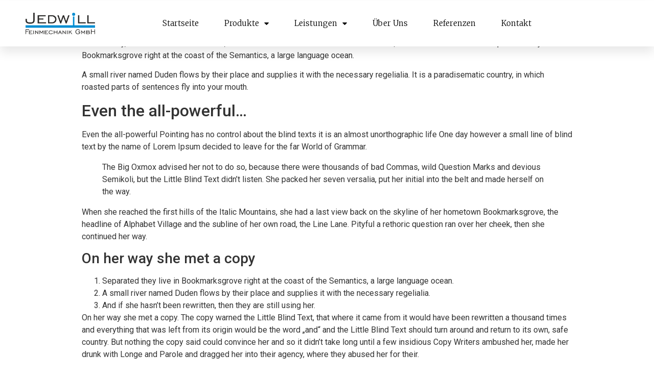

--- FILE ---
content_type: text/css
request_url: https://feinmechanik.parts/wp-content/uploads/elementor/css/post-3747.css?ver=1655218975
body_size: 1622
content:
.elementor-3747 .elementor-element.elementor-element-420bcefe > .elementor-container{max-width:1200px;min-height:90px;}.elementor-3747 .elementor-element.elementor-element-420bcefe:not(.elementor-motion-effects-element-type-background), .elementor-3747 .elementor-element.elementor-element-420bcefe > .elementor-motion-effects-container > .elementor-motion-effects-layer{background-color:#FFFFFF;}.elementor-3747 .elementor-element.elementor-element-420bcefe{box-shadow:0px 10px 20px 0px rgba(0,0,0,0.1);transition:background 0.3s, border 0.3s, border-radius 0.3s, box-shadow 0.3s;margin-top:0px;margin-bottom:-90px;z-index:10;}.elementor-3747 .elementor-element.elementor-element-420bcefe > .elementor-background-overlay{transition:background 0.3s, border-radius 0.3s, opacity 0.3s;}.elementor-3747 .elementor-element.elementor-element-420bcefe .elementor-heading-title{color:#FFFFFF;}.elementor-3747 .elementor-element.elementor-element-420bcefe a{color:#461414;}.elementor-bc-flex-widget .elementor-3747 .elementor-element.elementor-element-17108f73.elementor-column .elementor-column-wrap{align-items:center;}.elementor-3747 .elementor-element.elementor-element-17108f73.elementor-column.elementor-element[data-element_type="column"] > .elementor-column-wrap.elementor-element-populated > .elementor-widget-wrap{align-content:center;align-items:center;}.elementor-3747 .elementor-element.elementor-element-675ac352{text-align:left;}.elementor-3747 .elementor-element.elementor-element-675ac352 img{width:261px;max-width:90%;}.elementor-bc-flex-widget .elementor-3747 .elementor-element.elementor-element-2b493c5f.elementor-column .elementor-column-wrap{align-items:center;}.elementor-3747 .elementor-element.elementor-element-2b493c5f.elementor-column.elementor-element[data-element_type="column"] > .elementor-column-wrap.elementor-element-populated > .elementor-widget-wrap{align-content:center;align-items:center;}.elementor-3747 .elementor-element.elementor-element-2b493c5f > .elementor-element-populated > .elementor-widget-wrap{padding:0px 20px 0px 0px;}.elementor-3747 .elementor-element.elementor-element-4892f557 .elementor-menu-toggle{margin-left:auto;background-color:#008DD200;border-width:0px;border-radius:0px;}.elementor-3747 .elementor-element.elementor-element-4892f557 .elementor-nav-menu .elementor-item{font-family:"Merriweather", Sans-serif;font-size:15px;font-weight:300;}.elementor-3747 .elementor-element.elementor-element-4892f557 .elementor-nav-menu--main .elementor-item{color:#000000FC;fill:#000000FC;padding-left:0px;padding-right:0px;padding-top:35px;padding-bottom:35px;}.elementor-3747 .elementor-element.elementor-element-4892f557 .elementor-nav-menu--main .elementor-item:hover,
					.elementor-3747 .elementor-element.elementor-element-4892f557 .elementor-nav-menu--main .elementor-item.elementor-item-active,
					.elementor-3747 .elementor-element.elementor-element-4892f557 .elementor-nav-menu--main .elementor-item.highlighted,
					.elementor-3747 .elementor-element.elementor-element-4892f557 .elementor-nav-menu--main .elementor-item:focus{color:#008DD2;fill:#008DD2;}.elementor-3747 .elementor-element.elementor-element-4892f557 .elementor-nav-menu--main:not(.e--pointer-framed) .elementor-item:before,
					.elementor-3747 .elementor-element.elementor-element-4892f557 .elementor-nav-menu--main:not(.e--pointer-framed) .elementor-item:after{background-color:#ffffff;}.elementor-3747 .elementor-element.elementor-element-4892f557 .e--pointer-framed .elementor-item:before,
					.elementor-3747 .elementor-element.elementor-element-4892f557 .e--pointer-framed .elementor-item:after{border-color:#ffffff;}.elementor-3747 .elementor-element.elementor-element-4892f557 .elementor-nav-menu--main .elementor-item.elementor-item-active{color:#000000;}.elementor-3747 .elementor-element.elementor-element-4892f557 .elementor-nav-menu--main:not(.e--pointer-framed) .elementor-item.elementor-item-active:before,
					.elementor-3747 .elementor-element.elementor-element-4892f557 .elementor-nav-menu--main:not(.e--pointer-framed) .elementor-item.elementor-item-active:after{background-color:#ffffff;}.elementor-3747 .elementor-element.elementor-element-4892f557 .e--pointer-framed .elementor-item.elementor-item-active:before,
					.elementor-3747 .elementor-element.elementor-element-4892f557 .e--pointer-framed .elementor-item.elementor-item-active:after{border-color:#ffffff;}.elementor-3747 .elementor-element.elementor-element-4892f557 .e--pointer-framed .elementor-item:before{border-width:2px;}.elementor-3747 .elementor-element.elementor-element-4892f557 .e--pointer-framed.e--animation-draw .elementor-item:before{border-width:0 0 2px 2px;}.elementor-3747 .elementor-element.elementor-element-4892f557 .e--pointer-framed.e--animation-draw .elementor-item:after{border-width:2px 2px 0 0;}.elementor-3747 .elementor-element.elementor-element-4892f557 .e--pointer-framed.e--animation-corners .elementor-item:before{border-width:2px 0 0 2px;}.elementor-3747 .elementor-element.elementor-element-4892f557 .e--pointer-framed.e--animation-corners .elementor-item:after{border-width:0 2px 2px 0;}.elementor-3747 .elementor-element.elementor-element-4892f557 .e--pointer-underline .elementor-item:after,
					 .elementor-3747 .elementor-element.elementor-element-4892f557 .e--pointer-overline .elementor-item:before,
					 .elementor-3747 .elementor-element.elementor-element-4892f557 .e--pointer-double-line .elementor-item:before,
					 .elementor-3747 .elementor-element.elementor-element-4892f557 .e--pointer-double-line .elementor-item:after{height:2px;}.elementor-3747 .elementor-element.elementor-element-4892f557{--e-nav-menu-horizontal-menu-item-margin:calc( 50px / 2 );--nav-menu-icon-size:31px;}.elementor-3747 .elementor-element.elementor-element-4892f557 .elementor-nav-menu--main:not(.elementor-nav-menu--layout-horizontal) .elementor-nav-menu > li:not(:last-child){margin-bottom:50px;}.elementor-3747 .elementor-element.elementor-element-4892f557 .elementor-nav-menu--dropdown a, .elementor-3747 .elementor-element.elementor-element-4892f557 .elementor-menu-toggle{color:#3d4459;}.elementor-3747 .elementor-element.elementor-element-4892f557 .elementor-nav-menu--dropdown{background-color:#ffffff;}.elementor-3747 .elementor-element.elementor-element-4892f557 .elementor-nav-menu--dropdown a:hover,
					.elementor-3747 .elementor-element.elementor-element-4892f557 .elementor-nav-menu--dropdown a.elementor-item-active,
					.elementor-3747 .elementor-element.elementor-element-4892f557 .elementor-nav-menu--dropdown a.highlighted,
					.elementor-3747 .elementor-element.elementor-element-4892f557 .elementor-menu-toggle:hover{color:#008DD2;}.elementor-3747 .elementor-element.elementor-element-4892f557 .elementor-nav-menu--dropdown a:hover,
					.elementor-3747 .elementor-element.elementor-element-4892f557 .elementor-nav-menu--dropdown a.elementor-item-active,
					.elementor-3747 .elementor-element.elementor-element-4892f557 .elementor-nav-menu--dropdown a.highlighted{background-color:#ffffff;}.elementor-3747 .elementor-element.elementor-element-4892f557 .elementor-nav-menu--dropdown a.elementor-item-active{color:#008DD2;}.elementor-3747 .elementor-element.elementor-element-4892f557 .elementor-nav-menu--dropdown .elementor-item, .elementor-3747 .elementor-element.elementor-element-4892f557 .elementor-nav-menu--dropdown  .elementor-sub-item{font-family:"Merriweather", Sans-serif;}.elementor-3747 .elementor-element.elementor-element-4892f557 .elementor-nav-menu--main .elementor-nav-menu--dropdown, .elementor-3747 .elementor-element.elementor-element-4892f557 .elementor-nav-menu__container.elementor-nav-menu--dropdown{box-shadow:0px 2px 15px 0px rgba(0,0,0,0.1);}.elementor-3747 .elementor-element.elementor-element-4892f557 .elementor-nav-menu--dropdown a{padding-left:16px;padding-right:16px;padding-top:15px;padding-bottom:15px;}.elementor-3747 .elementor-element.elementor-element-4892f557 .elementor-nav-menu--dropdown li:not(:last-child){border-style:solid;border-color:#efefef;border-bottom-width:1px;}.elementor-3747 .elementor-element.elementor-element-4892f557 .elementor-nav-menu--main > .elementor-nav-menu > li > .elementor-nav-menu--dropdown, .elementor-3747 .elementor-element.elementor-element-4892f557 .elementor-nav-menu__container.elementor-nav-menu--dropdown{margin-top:0px !important;}.elementor-3747 .elementor-element.elementor-element-4892f557 div.elementor-menu-toggle{color:#008DD2;}.elementor-3747 .elementor-element.elementor-element-4892f557 div.elementor-menu-toggle svg{fill:#008DD2;}.elementor-3747 .elementor-element.elementor-element-4892f557 div.elementor-menu-toggle:hover{color:#008DD2;}.elementor-3747 .elementor-element.elementor-element-4892f557 div.elementor-menu-toggle:hover svg{fill:#008DD2;}.elementor-bc-flex-widget .elementor-3747 .elementor-element.elementor-element-5ff7426c.elementor-column .elementor-column-wrap{align-items:center;}.elementor-3747 .elementor-element.elementor-element-5ff7426c.elementor-column.elementor-element[data-element_type="column"] > .elementor-column-wrap.elementor-element-populated > .elementor-widget-wrap{align-content:center;align-items:center;}.elementor-3747 .elementor-element.elementor-element-4077ed16 .elementor-icon-list-items:not(.elementor-inline-items) .elementor-icon-list-item:not(:last-child){padding-bottom:calc(0px/2);}.elementor-3747 .elementor-element.elementor-element-4077ed16 .elementor-icon-list-items:not(.elementor-inline-items) .elementor-icon-list-item:not(:first-child){margin-top:calc(0px/2);}.elementor-3747 .elementor-element.elementor-element-4077ed16 .elementor-icon-list-items.elementor-inline-items .elementor-icon-list-item{margin-right:calc(0px/2);margin-left:calc(0px/2);}.elementor-3747 .elementor-element.elementor-element-4077ed16 .elementor-icon-list-items.elementor-inline-items{margin-right:calc(-0px/2);margin-left:calc(-0px/2);}body.rtl .elementor-3747 .elementor-element.elementor-element-4077ed16 .elementor-icon-list-items.elementor-inline-items .elementor-icon-list-item:after{left:calc(-0px/2);}body:not(.rtl) .elementor-3747 .elementor-element.elementor-element-4077ed16 .elementor-icon-list-items.elementor-inline-items .elementor-icon-list-item:after{right:calc(-0px/2);}.elementor-3747 .elementor-element.elementor-element-4077ed16 .elementor-icon-list-icon i{color:#ffffff;}.elementor-3747 .elementor-element.elementor-element-4077ed16 .elementor-icon-list-icon svg{fill:#ffffff;}.elementor-3747 .elementor-element.elementor-element-4077ed16{--e-icon-list-icon-size:15px;}.elementor-3747 .elementor-element.elementor-element-4077ed16 .elementor-icon-list-text{color:#ffffff;padding-left:10px;}.elementor-3747 .elementor-element.elementor-element-4077ed16 .elementor-icon-list-item > .elementor-icon-list-text, .elementor-3747 .elementor-element.elementor-element-4077ed16 .elementor-icon-list-item > a{font-family:"Montserrat", Sans-serif;font-size:14px;letter-spacing:1px;}.elementor-3747 .elementor-element.elementor-element-4077ed16 > .elementor-widget-container{border-style:solid;border-width:0px 0px 0px 1px;border-color:rgba(255,255,255,0.7);}@media(max-width:1024px){.elementor-3747 .elementor-element.elementor-element-17108f73 > .elementor-element-populated > .elementor-widget-wrap{padding:0% 0% 0% 5%;}.elementor-3747 .elementor-element.elementor-element-2b493c5f > .elementor-element-populated > .elementor-widget-wrap{padding:0% 0% 0% 5%;}.elementor-3747 .elementor-element.elementor-element-4892f557 .elementor-nav-menu--dropdown .elementor-item, .elementor-3747 .elementor-element.elementor-element-4892f557 .elementor-nav-menu--dropdown  .elementor-sub-item{font-size:16px;}.elementor-3747 .elementor-element.elementor-element-4892f557 .elementor-nav-menu--dropdown a{padding-top:25px;padding-bottom:25px;}.elementor-3747 .elementor-element.elementor-element-4892f557 .elementor-nav-menu--main > .elementor-nav-menu > li > .elementor-nav-menu--dropdown, .elementor-3747 .elementor-element.elementor-element-4892f557 .elementor-nav-menu__container.elementor-nav-menu--dropdown{margin-top:25px !important;}.elementor-3747 .elementor-element.elementor-element-4892f557 > .elementor-widget-container{padding:0px 10px 0px 0px;}.elementor-3747 .elementor-element.elementor-element-5ff7426c > .elementor-element-populated > .elementor-widget-wrap{padding:0% 15% 0% 5%;}}@media(min-width:768px){.elementor-3747 .elementor-element.elementor-element-17108f73{width:14.244%;}.elementor-3747 .elementor-element.elementor-element-2b493c5f{width:70.752%;}.elementor-3747 .elementor-element.elementor-element-5ff7426c{width:15%;}}@media(max-width:1024px) and (min-width:768px){.elementor-3747 .elementor-element.elementor-element-17108f73{width:50%;}.elementor-3747 .elementor-element.elementor-element-2b493c5f{width:25%;}.elementor-3747 .elementor-element.elementor-element-5ff7426c{width:25%;}}@media(max-width:767px){.elementor-3747 .elementor-element.elementor-element-420bcefe{padding:0px 0px 0px 0px;}.elementor-3747 .elementor-element.elementor-element-17108f73{width:50%;}.elementor-3747 .elementor-element.elementor-element-17108f73 > .elementor-element-populated > .elementor-widget-wrap{padding:0px 0px 0px 20px;}.elementor-3747 .elementor-element.elementor-element-675ac352{text-align:left;}.elementor-3747 .elementor-element.elementor-element-2b493c5f{width:50%;}.elementor-3747 .elementor-element.elementor-element-2b493c5f > .elementor-element-populated > .elementor-widget-wrap{padding:0px 0px 0px 0px;}.elementor-3747 .elementor-element.elementor-element-4892f557 .elementor-nav-menu--main > .elementor-nav-menu > li > .elementor-nav-menu--dropdown, .elementor-3747 .elementor-element.elementor-element-4892f557 .elementor-nav-menu__container.elementor-nav-menu--dropdown{margin-top:25px !important;}.elementor-3747 .elementor-element.elementor-element-4892f557{--nav-menu-icon-size:15px;}.elementor-3747 .elementor-element.elementor-element-4892f557 > .elementor-widget-container{padding:0px 20px 0px 0px;}.elementor-3747 .elementor-element.elementor-element-5ff7426c{width:100%;}.elementor-3747 .elementor-element.elementor-element-4077ed16 > .elementor-widget-container{border-width:0px 0px 0px 0px;}}

--- FILE ---
content_type: text/css
request_url: https://feinmechanik.parts/wp-content/uploads/elementor/css/post-3755.css?ver=1655218975
body_size: 1365
content:
.elementor-3755 .elementor-element.elementor-element-7693ed2f > .elementor-container{max-width:1600px;}.elementor-3755 .elementor-element.elementor-element-7693ed2f:not(.elementor-motion-effects-element-type-background), .elementor-3755 .elementor-element.elementor-element-7693ed2f > .elementor-motion-effects-container > .elementor-motion-effects-layer{background-color:#008DD2;}.elementor-3755 .elementor-element.elementor-element-7693ed2f > .elementor-background-overlay{background-color:#00103500;opacity:0.6;transition:background 0.3s, border-radius 0.3s, opacity 0.3s;}.elementor-3755 .elementor-element.elementor-element-7693ed2f{transition:background 0.3s, border 0.3s, border-radius 0.3s, box-shadow 0.3s;padding:90px 0px 15px 0px;}.elementor-3755 .elementor-element.elementor-element-12e4cf90 .elementor-heading-title{color:#000000;font-family:"Merriweather", Sans-serif;font-size:18px;font-weight:500;}.elementor-3755 .elementor-element.elementor-element-2c7e82c6 .elementor-icon-list-items:not(.elementor-inline-items) .elementor-icon-list-item:not(:last-child){padding-bottom:calc(5px/2);}.elementor-3755 .elementor-element.elementor-element-2c7e82c6 .elementor-icon-list-items:not(.elementor-inline-items) .elementor-icon-list-item:not(:first-child){margin-top:calc(5px/2);}.elementor-3755 .elementor-element.elementor-element-2c7e82c6 .elementor-icon-list-items.elementor-inline-items .elementor-icon-list-item{margin-right:calc(5px/2);margin-left:calc(5px/2);}.elementor-3755 .elementor-element.elementor-element-2c7e82c6 .elementor-icon-list-items.elementor-inline-items{margin-right:calc(-5px/2);margin-left:calc(-5px/2);}body.rtl .elementor-3755 .elementor-element.elementor-element-2c7e82c6 .elementor-icon-list-items.elementor-inline-items .elementor-icon-list-item:after{left:calc(-5px/2);}body:not(.rtl) .elementor-3755 .elementor-element.elementor-element-2c7e82c6 .elementor-icon-list-items.elementor-inline-items .elementor-icon-list-item:after{right:calc(-5px/2);}.elementor-3755 .elementor-element.elementor-element-2c7e82c6{--e-icon-list-icon-size:0px;}.elementor-3755 .elementor-element.elementor-element-2c7e82c6 .elementor-icon-list-text{color:#150000;padding-left:0px;}.elementor-3755 .elementor-element.elementor-element-2c7e82c6 .elementor-icon-list-item > .elementor-icon-list-text, .elementor-3755 .elementor-element.elementor-element-2c7e82c6 .elementor-icon-list-item > a{font-size:14px;font-weight:300;}.elementor-3755 .elementor-element.elementor-element-5978716a .elementor-heading-title{color:#000000;font-family:"Merriweather", Sans-serif;font-size:18px;font-weight:500;}.elementor-3755 .elementor-element.elementor-element-28a38b04 .elementor-icon-list-items:not(.elementor-inline-items) .elementor-icon-list-item:not(:last-child){padding-bottom:calc(5px/2);}.elementor-3755 .elementor-element.elementor-element-28a38b04 .elementor-icon-list-items:not(.elementor-inline-items) .elementor-icon-list-item:not(:first-child){margin-top:calc(5px/2);}.elementor-3755 .elementor-element.elementor-element-28a38b04 .elementor-icon-list-items.elementor-inline-items .elementor-icon-list-item{margin-right:calc(5px/2);margin-left:calc(5px/2);}.elementor-3755 .elementor-element.elementor-element-28a38b04 .elementor-icon-list-items.elementor-inline-items{margin-right:calc(-5px/2);margin-left:calc(-5px/2);}body.rtl .elementor-3755 .elementor-element.elementor-element-28a38b04 .elementor-icon-list-items.elementor-inline-items .elementor-icon-list-item:after{left:calc(-5px/2);}body:not(.rtl) .elementor-3755 .elementor-element.elementor-element-28a38b04 .elementor-icon-list-items.elementor-inline-items .elementor-icon-list-item:after{right:calc(-5px/2);}.elementor-3755 .elementor-element.elementor-element-28a38b04{--e-icon-list-icon-size:0px;}.elementor-3755 .elementor-element.elementor-element-28a38b04 .elementor-icon-list-text{color:#000000FC;padding-left:0px;}.elementor-3755 .elementor-element.elementor-element-28a38b04 .elementor-icon-list-item > .elementor-icon-list-text, .elementor-3755 .elementor-element.elementor-element-28a38b04 .elementor-icon-list-item > a{font-size:14px;font-weight:300;}.elementor-3755 .elementor-element.elementor-element-73536c0f .elementor-heading-title{color:#000000;font-family:"Merriweather", Sans-serif;font-size:18px;font-weight:500;}.elementor-3755 .elementor-element.elementor-element-36630225 .elementor-icon-list-items:not(.elementor-inline-items) .elementor-icon-list-item:not(:last-child){padding-bottom:calc(5px/2);}.elementor-3755 .elementor-element.elementor-element-36630225 .elementor-icon-list-items:not(.elementor-inline-items) .elementor-icon-list-item:not(:first-child){margin-top:calc(5px/2);}.elementor-3755 .elementor-element.elementor-element-36630225 .elementor-icon-list-items.elementor-inline-items .elementor-icon-list-item{margin-right:calc(5px/2);margin-left:calc(5px/2);}.elementor-3755 .elementor-element.elementor-element-36630225 .elementor-icon-list-items.elementor-inline-items{margin-right:calc(-5px/2);margin-left:calc(-5px/2);}body.rtl .elementor-3755 .elementor-element.elementor-element-36630225 .elementor-icon-list-items.elementor-inline-items .elementor-icon-list-item:after{left:calc(-5px/2);}body:not(.rtl) .elementor-3755 .elementor-element.elementor-element-36630225 .elementor-icon-list-items.elementor-inline-items .elementor-icon-list-item:after{right:calc(-5px/2);}.elementor-3755 .elementor-element.elementor-element-36630225{--e-icon-list-icon-size:0px;}.elementor-3755 .elementor-element.elementor-element-36630225 .elementor-icon-list-text{color:#000000;padding-left:0px;}.elementor-3755 .elementor-element.elementor-element-36630225 .elementor-icon-list-item > .elementor-icon-list-text, .elementor-3755 .elementor-element.elementor-element-36630225 .elementor-icon-list-item > a{font-size:14px;font-weight:300;}.elementor-3755 .elementor-element.elementor-element-1bbbf797 > .elementor-element-populated{margin:0% 0% 0% 0%;--e-column-margin-right:0%;--e-column-margin-left:0%;}.elementor-3755 .elementor-element.elementor-element-4f96ede2 .elementor-heading-title{color:#000000;font-family:"Merriweather", Sans-serif;font-size:18px;font-weight:500;}.elementor-3755 .elementor-element.elementor-element-2c366db5 .elementor-icon-list-items:not(.elementor-inline-items) .elementor-icon-list-item:not(:last-child){padding-bottom:calc(5px/2);}.elementor-3755 .elementor-element.elementor-element-2c366db5 .elementor-icon-list-items:not(.elementor-inline-items) .elementor-icon-list-item:not(:first-child){margin-top:calc(5px/2);}.elementor-3755 .elementor-element.elementor-element-2c366db5 .elementor-icon-list-items.elementor-inline-items .elementor-icon-list-item{margin-right:calc(5px/2);margin-left:calc(5px/2);}.elementor-3755 .elementor-element.elementor-element-2c366db5 .elementor-icon-list-items.elementor-inline-items{margin-right:calc(-5px/2);margin-left:calc(-5px/2);}body.rtl .elementor-3755 .elementor-element.elementor-element-2c366db5 .elementor-icon-list-items.elementor-inline-items .elementor-icon-list-item:after{left:calc(-5px/2);}body:not(.rtl) .elementor-3755 .elementor-element.elementor-element-2c366db5 .elementor-icon-list-items.elementor-inline-items .elementor-icon-list-item:after{right:calc(-5px/2);}.elementor-3755 .elementor-element.elementor-element-2c366db5{--e-icon-list-icon-size:0px;}.elementor-3755 .elementor-element.elementor-element-2c366db5 .elementor-icon-list-text{color:#1A0000;padding-left:0px;}.elementor-3755 .elementor-element.elementor-element-2c366db5 .elementor-icon-list-item > .elementor-icon-list-text, .elementor-3755 .elementor-element.elementor-element-2c366db5 .elementor-icon-list-item > a{font-size:14px;font-weight:300;}.elementor-3755 .elementor-element.elementor-element-653731fb > .elementor-element-populated{margin:0% 0% 0% 20%;--e-column-margin-right:0%;--e-column-margin-left:20%;}.elementor-3755 .elementor-element.elementor-element-66152616 .elementor-heading-title{color:#000000;font-family:"Merriweather", Sans-serif;font-size:18px;font-weight:500;}.elementor-3755 .elementor-element.elementor-element-14a4fe17{--grid-template-columns:repeat(2, auto);--icon-size:14px;--grid-column-gap:10px;--grid-row-gap:0px;}.elementor-3755 .elementor-element.elementor-element-14a4fe17 .elementor-widget-container{text-align:left;}.elementor-3755 .elementor-element.elementor-element-14a4fe17 .elementor-social-icon{--icon-padding:0.9em;}.elementor-3755 .elementor-element.elementor-element-bd4eef4 .elementor-repeater-item-9758c9c.elementor-social-icon{background-color:#000000;}.elementor-3755 .elementor-element.elementor-element-bd4eef4 .elementor-repeater-item-d550229.elementor-social-icon{background-color:#3B5998;}.elementor-3755 .elementor-element.elementor-element-bd4eef4{--grid-template-columns:repeat(2, auto);--icon-size:14px;--grid-column-gap:10px;--grid-row-gap:0px;}.elementor-3755 .elementor-element.elementor-element-bd4eef4 .elementor-widget-container{text-align:left;}.elementor-3755 .elementor-element.elementor-element-bd4eef4 .elementor-social-icon{--icon-padding:0.9em;}.elementor-3755 .elementor-element.elementor-element-dcb0994 > .elementor-container{max-width:1056px;}.elementor-3755 .elementor-element.elementor-element-dcb0994 > .elementor-container > .elementor-row > .elementor-column > .elementor-column-wrap > .elementor-widget-wrap{align-content:center;align-items:center;}.elementor-3755 .elementor-element.elementor-element-dcb0994{border-style:dotted;border-width:1px 0px 0px 0px;border-color:rgba(255,255,255,0.59);transition:background 0.3s, border 0.3s, border-radius 0.3s, box-shadow 0.3s;margin-top:80px;margin-bottom:0px;padding:20px 0px 0px 0px;}.elementor-3755 .elementor-element.elementor-element-dcb0994 > .elementor-background-overlay{transition:background 0.3s, border-radius 0.3s, opacity 0.3s;}.elementor-3755 .elementor-element.elementor-element-1dab1fe3 .elementor-heading-title{color:#000000;font-family:"Merriweather", Sans-serif;font-size:13px;font-weight:300;line-height:1.5em;}.elementor-3755 .elementor-element.elementor-element-705d36e9{text-align:right;}.elementor-3755 .elementor-element.elementor-element-705d36e9 .elementor-heading-title{color:#000000F7;font-family:"Merriweather", Sans-serif;font-size:13px;font-weight:300;line-height:1.5em;}@media(max-width:1024px){.elementor-3755 .elementor-element.elementor-element-7693ed2f{padding:30px 20px 30px 20px;}.elementor-3755 .elementor-element.elementor-element-2c7e82c6 .elementor-icon-list-item > .elementor-icon-list-text, .elementor-3755 .elementor-element.elementor-element-2c7e82c6 .elementor-icon-list-item > a{font-size:13px;}.elementor-3755 .elementor-element.elementor-element-28a38b04 .elementor-icon-list-item > .elementor-icon-list-text, .elementor-3755 .elementor-element.elementor-element-28a38b04 .elementor-icon-list-item > a{font-size:13px;}.elementor-3755 .elementor-element.elementor-element-36630225 .elementor-icon-list-item > .elementor-icon-list-text, .elementor-3755 .elementor-element.elementor-element-36630225 .elementor-icon-list-item > a{font-size:13px;}.elementor-3755 .elementor-element.elementor-element-2c366db5 .elementor-icon-list-item > .elementor-icon-list-text, .elementor-3755 .elementor-element.elementor-element-2c366db5 .elementor-icon-list-item > a{font-size:13px;}.elementor-3755 .elementor-element.elementor-element-653731fb > .elementor-element-populated{margin:0px 0px 0px 0px;--e-column-margin-right:0px;--e-column-margin-left:0px;}.elementor-3755 .elementor-element.elementor-element-14a4fe17 .elementor-social-icon{--icon-padding:0.5em;}.elementor-3755 .elementor-element.elementor-element-bd4eef4 .elementor-social-icon{--icon-padding:0.5em;}}@media(max-width:767px){.elementor-3755 .elementor-element.elementor-element-7693ed2f{padding:30px 20px 30px 20px;}.elementor-3755 .elementor-element.elementor-element-276a55a3 > .elementor-element-populated > .elementor-widget-wrap{padding:0px 0px 0px 0px;}.elementor-3755 .elementor-element.elementor-element-33640948{width:50%;}.elementor-3755 .elementor-element.elementor-element-295b47b{width:50%;}.elementor-3755 .elementor-element.elementor-element-a4f4214{width:50%;}.elementor-3755 .elementor-element.elementor-element-a4f4214 > .elementor-element-populated{margin:30px 0px 0px 0px;--e-column-margin-right:0px;--e-column-margin-left:0px;}.elementor-3755 .elementor-element.elementor-element-1bbbf797{width:50%;}.elementor-3755 .elementor-element.elementor-element-1bbbf797 > .elementor-element-populated{margin:30px 0px 0px 0px;--e-column-margin-right:0px;--e-column-margin-left:0px;}.elementor-3755 .elementor-element.elementor-element-653731fb > .elementor-element-populated{margin:30px 0px 0px 0px;--e-column-margin-right:0px;--e-column-margin-left:0px;}.elementor-3755 .elementor-element.elementor-element-dcb0994{margin-top:30px;margin-bottom:0px;}.elementor-3755 .elementor-element.elementor-element-705d36e9{text-align:left;}}@media(min-width:768px){.elementor-3755 .elementor-element.elementor-element-33640948{width:17%;}.elementor-3755 .elementor-element.elementor-element-295b47b{width:17%;}.elementor-3755 .elementor-element.elementor-element-a4f4214{width:20%;}.elementor-3755 .elementor-element.elementor-element-1bbbf797{width:17.411%;}.elementor-3755 .elementor-element.elementor-element-653731fb{width:28.589%;}}@media(max-width:1024px) and (min-width:768px){.elementor-3755 .elementor-element.elementor-element-462ad743{width:70%;}.elementor-3755 .elementor-element.elementor-element-4179280c{width:30%;}}